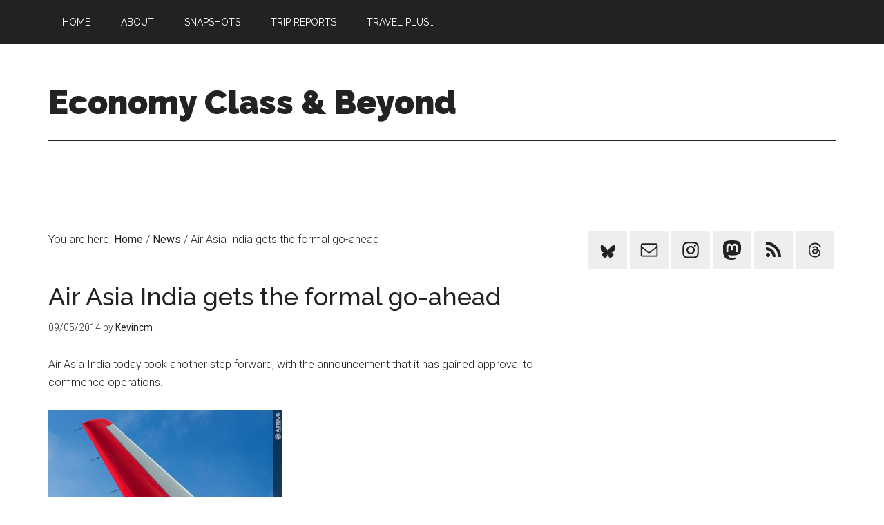

--- FILE ---
content_type: application/javascript; charset=utf-8
request_url: https://fundingchoicesmessages.google.com/f/AGSKWxXFIswfK9R9UllcUtfGDR-xxXxM8FzBeO5Bh6lyx_wUqFmnU1XjGO_bo37kRf9XRZZwhx55u6jQ_gTxwnmUvlh2e67CgO1LjcqNjvfLqg_WffxcYXKJx3M6xwVWlZ2aogB7IAogQaSUft5DJ9tRb3BLhN8H1y6kJFJtEWcwirDafT0OZ_8H-cH1iGV2/_/advert32./ads_yahoo./advertisingbanner_/ad_choices./targetingAd.
body_size: -1291
content:
window['457629f9-26f8-4457-bb96-2106202bb2b0'] = true;